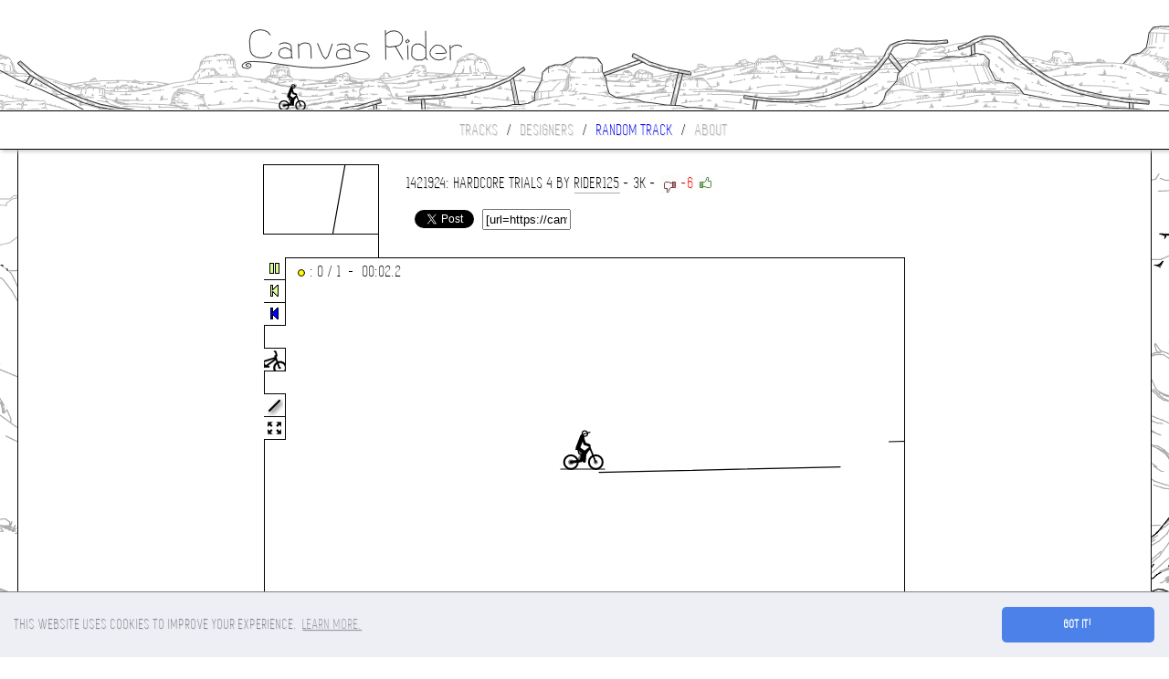

--- FILE ---
content_type: text/html; charset=UTF-8
request_url: https://canvasrider.com/js/load.php
body_size: 2738
content:
-18 1i 18 1i,u 1o em 1e,hf 0 qk -9,ul 7f vj e1,vg hf 1lf h1,1oh fu 228 fo,24k gg 2hg gd,2o9 rd 2fi pp,2sv r9 2o8 rd,2st ra 3ni qd,3o3 op 4ee od,4hd oo 554 oc,5c5 1d3 6dl 1d9,6ff 1bp 7ek 1be,7jn 1b2 8nc 1al,9io 1cs 936 1c3,a90 1l7 9lk 1kc,a86 1l3 b6k 1ls,b6v 1k7 bob 1jr,bqb 1tp d0m 1tv,cth 1tu f7l 1ui,d0c 1u1 d04 1tg,d0f 1u1 d3v 1u1,evc 1ue f3g 1u7,f2o 1ua f5n 1tk,f1v 1ua f4a 1ts,f41 1ts f6o 1t5,f6q 1t5 f7p 1uk,frp 1sa ghs 20g,frk 1sa fsn 204 i24 20t,i11 20s i4a 20j i74 203,icc 20q i09 20v,i77 201 i9n 1vd,i9p 1vb ibo 1uf icc 20q,ivq 1r5 irb 1qs iri 20i rk4 21e,ivu 1r5 j2p 1sn j6v 1uc jbv 1vs,jc4 1vu jko 21i,l18 1vp mpg 203,mpf 203 pud 1tj,q3j vr pu9 1tr,q42 214 q3j vr,rk3 21e rls 21b rne 215 rot 20r rq6 20d rrd 1vr,rl0 21d rjj 21e,rtn 21j rk4 21e,ro2 211 rmk 218 rl0 21d,rqu 202 rpf 20l ro2 211,rrd 1vq rsg 1v2,rsg 1v3 rqu 202,rse 1v2 rtn 21j,rrr 1vh rsg 1v1##C 1bc gm,B 24b gi -8e,C 35j pj,B 4af nu -8e,B 4gg od -8e,C 5mo 1cf,B 6rd 1b3 -8o,B 6t0 1bg -8l,B 6u5 1be -8n,B 6vf 1bn -8c,B 70d 1ba -90,B 719 1b9 -8e,B 71t 1ba -8i,B 72j 1b9 -8e,B 73k 1ba -88,B 74q 1bc -8m,B 766 1b9 -8e,B 77h 1b7 -8e,B 78h 1ba -8e,B 79b 1bc -8e,B 7hb 1bl -b8,C 8bs 1a6,C akr 1l2,B b6a 1m6 -b8,C c02 1ta,C cpj 1sv,C d2m 1t8,C gut 1vk,C j02 1os,C j02 1os,C j02 1os,C j02 1os,C j02 1os,B lgr 20b -8e,B lh9 20b -80,B lhn 20e -87,B lih 20h -8h,B ljc 20g -8e,B lk2 20g -8e,B lkl 20g -88,B ll3 20h -8e,B llk 20h -88,B lje 20b -8e,B ljp 20c -8e,B lkh 20c -8e,B ll6 20c -8h,B lm4 20i -8e,B lmh 20j -88,B ln0 20k -8e,B lnd 20k -8e,B lnk 20l -8e,B lo3 20l -8a,B lok 20m -8e,B lm1 20a -8e,B lmp 209 -8i,B lnj 207 -8h,B loa 206 -8e,B lp5 20m -89,B lpo 20n -8a,B lqd 20o -8e,B lr7 20n -8e,B lrn 20n -8e,B lp0 206 -8e,B lpo 205 -8e,B lqq 205 -8i,B lrp 204 -8i,B ls9 20n -8e,B lsu 20n -8e,B ltd 20n -8e,B lts 20n -88,B lue 20o -8b,B lsf 203 -8e,B lt6 203 -8e,B lu5 203 -8a,B lv5 20p -8e,B lvk 20p -89,B m03 20q -8e,B m0n 20q -88,B m18 20s -8e,B m25 20s -5k,B m25 20s -8e,B m1b 20q -8e,B m1v 20q -8e,B lv7 204 -8c,B m0a 206 -8c,B m1i 209 -89,B m3a 20q -8e,B m49 20s -87,B m58 210 -8a,B m36 20g -83,B m3p 20j -7s,B m3v 20k -8e,B m4o 20k -8e,B m35 20e -8b,B m4e 20e -8e,B m59 20e -8h,B m5t 211 -89,B m72 213 -8b,B m87 214 -8e,B m5u 20j -8e,B m71 20j -8b,B m8e 20l -8e,B m64 20d -8i,B m7g 20b -8h,B m97 215 -8b,B mak 216 -8e,B m9j 20l -8e,B mb5 20l -8e,B m8i 209 -8g,B m9u 208 -8e,B mc2 215 -8e,B md9 214 -8e,B med 213 -8e,B mc5 20l -8e,B mdc 20m -89,B meb 20q -8c,B mfm 213 -8g,B mh1 212 -8g,B mfr 20r -8e,B mha 20r -8e,T mg8 208,B mic 211 -8e,B mk4 211 -8e,B mib 20r -8e,B mji 20r -8e,B mko 20r -8e,B mli 211 -8e,B mn5 212 -8e,B mm5 20r -88,B mn9 20v -8d,B mof 212 -8b,B mpd 213 -88,B mp0 210 -8e,B mph 20n -5k,B mph 20n -5k,B mph 20n -5k,B mph 20n -5k#MTB#

--- FILE ---
content_type: text/html; charset=utf-8
request_url: https://www.google.com/recaptcha/api2/aframe
body_size: 269
content:
<!DOCTYPE HTML><html><head><meta http-equiv="content-type" content="text/html; charset=UTF-8"></head><body><script nonce="QFYQGPQ3_kYoWS6IfWPoOg">/** Anti-fraud and anti-abuse applications only. See google.com/recaptcha */ try{var clients={'sodar':'https://pagead2.googlesyndication.com/pagead/sodar?'};window.addEventListener("message",function(a){try{if(a.source===window.parent){var b=JSON.parse(a.data);var c=clients[b['id']];if(c){var d=document.createElement('img');d.src=c+b['params']+'&rc='+(localStorage.getItem("rc::a")?sessionStorage.getItem("rc::b"):"");window.document.body.appendChild(d);sessionStorage.setItem("rc::e",parseInt(sessionStorage.getItem("rc::e")||0)+1);localStorage.setItem("rc::h",'1765317864238');}}}catch(b){}});window.parent.postMessage("_grecaptcha_ready", "*");}catch(b){}</script></body></html>